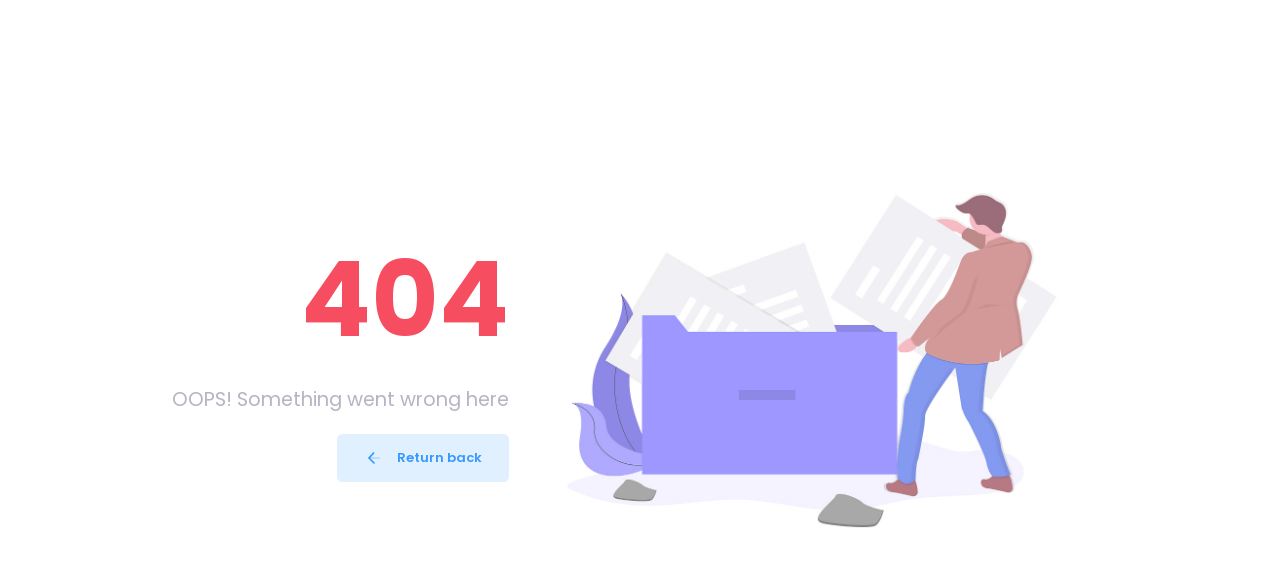

--- FILE ---
content_type: text/html; charset=UTF-8
request_url: https://www.ofkkft.hu/kapcsolat
body_size: 2001
content:
<!DOCTYPE html>
<html lang="en">
	<!--begin::Head-->
	<head><base href="/assets/admin/">
		<meta charset="utf-8" />
		<title>Error 404</title>
		<meta name="description" content="" />
		<meta name="viewport" content="width=device-width, initial-scale=1, shrink-to-fit=no" />
		<!--begin::Fonts-->
		<link rel="stylesheet" href="https://fonts.googleapis.com/css?family=Poppins:300,400,500,600,700" />
		<!--end::Fonts-->
		<!--begin::Global Theme Styles(used by all pages)-->
		<link href="plugins/global/plugins.bundle.css" rel="stylesheet" type="text/css" />
		<link href="plugins/custom/prismjs/prismjs.bundle.css" rel="stylesheet" type="text/css" />
		<link href="css/style.bundle.css" rel="stylesheet" type="text/css" />
		<!--end::Global Theme Styles-->
		<!--begin::Layout Themes(used by all pages)-->
		<link href="css/themes/layout/header/base/light.css" rel="stylesheet" type="text/css" />
		<link href="css/themes/layout/header/menu/light.css" rel="stylesheet" type="text/css" />
		<link href="css/themes/layout/brand/dark.css" rel="stylesheet" type="text/css" />
		<link href="css/themes/layout/aside/dark.css" rel="stylesheet" type="text/css" />
		<!--end::Layout Themes-->
		<link rel="shortcut icon" href="media/logos/favicon.ico" />
	</head>
	<!--end::Head-->
	<!--begin::Body-->
	<body id="kt_body" class="bg-white quick-panel-right demo-panel-right offcanvas-right header-fixed header-mobile-fixed subheader-enabled aside-enabled aside-fixed aside-minimize-hoverable page-loading">
		<!--begin::Main-->
		<div class="d-flex flex-column flex-root">
			<!--begin::Error-->
			<div class="d-flex flex-column-fluid flex-center">
				<div class="d-flex flex-center flex-column flex-lg-row p-10 p-lg-20">
					<div class="d-flex flex-column justify-content-center align-items-center align-items-lg-end flex-row-fluid order-2 order-lg-1">
						<!--begin::Content-->
						<h1 class="font-weight-boldest text-danger mb-5" style="font-size: 8rem">404</h1>
						<p class="font-size-h3 text-center text-muted font-weight-normal py-2">OOPS! Something went wrong here</p>
						<a href="https://www.ofkkft.hu/" class="btn btn-light-primary font-weight-bolder py-4 px-8">
						<span class="svg-icon svg-icon-md mr-3">
							<!--begin::Svg Icon | path:assets/media/svg/icons/Navigation/Arrow-left.svg-->
							<svg xmlns="http://www.w3.org/2000/svg" xmlns:xlink="http://www.w3.org/1999/xlink" width="24px" height="24px" viewBox="0 0 24 24" version="1.1">
								<g stroke="none" stroke-width="1" fill="none" fill-rule="evenodd">
									<polygon points="0 0 24 0 24 24 0 24" />
									<rect fill="#000000" opacity="0.3" transform="translate(12.000000, 12.000000) scale(-1, 1) rotate(-90.000000) translate(-12.000000, -12.000000)" x="11" y="5" width="2" height="14" rx="1" />
									<path d="M3.7071045,15.7071045 C3.3165802,16.0976288 2.68341522,16.0976288 2.29289093,15.7071045 C1.90236664,15.3165802 1.90236664,14.6834152 2.29289093,14.2928909 L8.29289093,8.29289093 C8.67146987,7.914312 9.28105631,7.90106637 9.67572234,8.26284357 L15.6757223,13.7628436 C16.0828413,14.136036 16.1103443,14.7686034 15.7371519,15.1757223 C15.3639594,15.5828413 14.7313921,15.6103443 14.3242731,15.2371519 L9.03007346,10.3841355 L3.7071045,15.7071045 Z" fill="#000000" fill-rule="nonzero" transform="translate(9.000001, 11.999997) scale(-1, -1) rotate(90.000000) translate(-9.000001, -11.999997)" />
								</g>
							</svg>
							<!--end::Svg Icon-->
						</span>Return back</a>
						<!--end::Content-->
					</div>
					<img src="media/error/bg1.jpg" alt="image" class="w-100 w-sm-350px w-md-600px order-1 order-lg-2" />
				</div>
			</div>
			<!--end::Error-->
		</div>
		<!--end::Main-->
		<!--begin::Global Config(global config for global JS scripts)-->
		<script>var KTAppSettings = { "breakpoints": { "sm": 576, "md": 768, "lg": 992, "xl": 1200, "xxl": 1400 }, "colors": { "theme": { "base": { "white": "#ffffff", "primary": "#3E97FF", "secondary": "#E5EAEE", "success": "#08D1AD", "info": "#844AFF", "warning": "#F5CE01", "danger": "#FF3D60", "light": "#E4E6EF", "dark": "#181C32" }, "light": { "white": "#ffffff", "primary": "#DEEDFF", "secondary": "#EBEDF3", "success": "#D6FBF4", "info": "#6125E1", "warning": "#FFF4DE", "danger": "#FFE2E5", "light": "#F3F6F9", "dark": "#D6D6E0" }, "inverse": { "white": "#ffffff", "primary": "#ffffff", "secondary": "#3F4254", "success": "#ffffff", "info": "#ffffff", "warning": "#ffffff", "danger": "#ffffff", "light": "#464E5F", "dark": "#ffffff" } }, "gray": { "gray-100": "#F3F6F9", "gray-200": "#EBEDF3", "gray-300": "#E4E6EF", "gray-400": "#D1D3E0", "gray-500": "#B5B5C3", "gray-600": "#7E8299", "gray-700": "#5E6278", "gray-800": "#3F4254", "gray-900": "#181C32" } }, "font-family": "Poppins" };</script>
		<!--end::Global Config-->
		<!--begin::Global Theme Bundle(used by all pages)-->
		<script src="plugins/global/plugins.bundle.js"></script>
		<script src="plugins/custom/prismjs/prismjs.bundle.js"></script>
		<script src="js/scripts.bundle.js"></script>
		<!--end::Global Theme Bundle-->
	</body>
	<!--end::Body-->
</html>


--- FILE ---
content_type: text/css
request_url: https://www.ofkkft.hu/assets/admin/css/themes/layout/header/base/light.css
body_size: 534
content:
@media (min-width: 992px) {
  .header {
    background-color: #ffffff;
  }
  .header-fixed .header {
    -webkit-box-shadow: 0px 0px 40px 0px rgba(82, 63, 105, 0.1);
    box-shadow: 0px 0px 40px 0px rgba(82, 63, 105, 0.1);
  }
  .header .header-menu .menu-nav > .menu-item > .menu-link {
    border-radius: 4px;
  }
  .header .header-menu .menu-nav > .menu-item > .menu-link .menu-text {
    color: #6c7293;
    font-weight: 500;
  }
  .header .header-menu .menu-nav > .menu-item > .menu-link .menu-arrow {
    color: #6c7293;
  }
  .header .header-menu .menu-nav > .menu-item > .menu-link .menu-icon {
    color: #6c7293;
  }
  .header .header-menu .menu-nav > .menu-item > .menu-link svg g [fill] {
    -webkit-transition: fill 0.3s ease;
    transition: fill 0.3s ease;
    fill: #6c7293;
  }
  .header .header-menu .menu-nav > .menu-item > .menu-link svg:hover g [fill] {
    -webkit-transition: fill 0.3s ease;
    transition: fill 0.3s ease;
  }
  .header .header-menu .menu-nav > .menu-item.menu-item-here > .menu-link, .header .header-menu .menu-nav > .menu-item.menu-item-active > .menu-link {
    background-color: rgba(77, 89, 149, 0.06);
  }
  .header .header-menu .menu-nav > .menu-item.menu-item-here > .menu-link .menu-text, .header .header-menu .menu-nav > .menu-item.menu-item-active > .menu-link .menu-text {
    color: #3699FF;
  }
  .header .header-menu .menu-nav > .menu-item.menu-item-here > .menu-link .menu-arrow, .header .header-menu .menu-nav > .menu-item.menu-item-active > .menu-link .menu-arrow {
    color: #3699FF;
  }
  .header .header-menu .menu-nav > .menu-item.menu-item-here > .menu-link .menu-icon, .header .header-menu .menu-nav > .menu-item.menu-item-active > .menu-link .menu-icon {
    color: #3699FF;
  }
  .header .header-menu .menu-nav > .menu-item.menu-item-here > .menu-link svg g [fill], .header .header-menu .menu-nav > .menu-item.menu-item-active > .menu-link svg g [fill] {
    -webkit-transition: fill 0.3s ease;
    transition: fill 0.3s ease;
    fill: #3699FF;
  }
  .header .header-menu .menu-nav > .menu-item.menu-item-here > .menu-link svg:hover g [fill], .header .header-menu .menu-nav > .menu-item.menu-item-active > .menu-link svg:hover g [fill] {
    -webkit-transition: fill 0.3s ease;
    transition: fill 0.3s ease;
  }
  .header .header-menu .menu-nav > .menu-item:hover:not(.menu-item-here):not(.menu-item-active) > .menu-link, .header .header-menu .menu-nav > .menu-item.menu-item-hover:not(.menu-item-here):not(.menu-item-active) > .menu-link {
    background-color: rgba(77, 89, 149, 0.06);
  }
  .header .header-menu .menu-nav > .menu-item:hover:not(.menu-item-here):not(.menu-item-active) > .menu-link .menu-text, .header .header-menu .menu-nav > .menu-item.menu-item-hover:not(.menu-item-here):not(.menu-item-active) > .menu-link .menu-text {
    color: #3699FF;
  }
  .header .header-menu .menu-nav > .menu-item:hover:not(.menu-item-here):not(.menu-item-active) > .menu-link .menu-hor-arrow, .header .header-menu .menu-nav > .menu-item.menu-item-hover:not(.menu-item-here):not(.menu-item-active) > .menu-link .menu-hor-arrow {
    color: #3699FF;
  }
  .header .header-menu .menu-nav > .menu-item:hover:not(.menu-item-here):not(.menu-item-active) > .menu-link .menu-icon, .header .header-menu .menu-nav > .menu-item.menu-item-hover:not(.menu-item-here):not(.menu-item-active) > .menu-link .menu-icon {
    color: #3699FF;
  }
  .header .header-menu .menu-nav > .menu-item:hover:not(.menu-item-here):not(.menu-item-active) > .menu-link svg g [fill], .header .header-menu .menu-nav > .menu-item.menu-item-hover:not(.menu-item-here):not(.menu-item-active) > .menu-link svg g [fill] {
    -webkit-transition: fill 0.3s ease;
    transition: fill 0.3s ease;
    fill: #3699FF;
  }
  .header .header-menu .menu-nav > .menu-item:hover:not(.menu-item-here):not(.menu-item-active) > .menu-link svg:hover g [fill], .header .header-menu .menu-nav > .menu-item.menu-item-hover:not(.menu-item-here):not(.menu-item-active) > .menu-link svg:hover g [fill] {
    -webkit-transition: fill 0.3s ease;
    transition: fill 0.3s ease;
  }
}
@media (max-width: 991.98px) {
  .topbar {
    background-color: #ffffff;
    -webkit-box-shadow: none;
    box-shadow: none;
  }
  .topbar-mobile-on .topbar {
    -webkit-box-shadow: 0px 0px 40px 0px rgba(82, 63, 105, 0.2);
    box-shadow: 0px 0px 40px 0px rgba(82, 63, 105, 0.2);
    border-top: 1px solid #eff0f6;
  }
}

--- FILE ---
content_type: text/css
request_url: https://www.ofkkft.hu/assets/admin/css/themes/layout/brand/dark.css
body_size: 408
content:
@media (min-width: 992px) {
  .brand {
    background-color: #242939;
    -webkit-box-shadow: none;
    box-shadow: none;
  }
  .brand .btn i {
    color: rgba(255, 255, 255, 0.65);
  }
  .brand .btn .svg-icon svg g [fill] {
    -webkit-transition: fill 0.3s ease;
    transition: fill 0.3s ease;
    fill: rgba(255, 255, 255, 0.65);
  }
  .brand .btn .svg-icon svg:hover g [fill] {
    -webkit-transition: fill 0.3s ease;
    transition: fill 0.3s ease;
  }
  .brand .btn.active .svg-icon svg g [fill], .brand .btn:hover .svg-icon svg g [fill] {
    -webkit-transition: fill 0.3s ease;
    transition: fill 0.3s ease;
    fill: #3699FF;
  }
  .brand .btn.active .svg-icon svg:hover g [fill], .brand .btn:hover .svg-icon svg:hover g [fill] {
    -webkit-transition: fill 0.3s ease;
    transition: fill 0.3s ease;
  }
  .brand .btn.active i, .brand .btn:hover i {
    color: #3699FF;
  }
}
@media (max-width: 991.98px) {
  .header-mobile {
    background-color: #242939;
    -webkit-box-shadow: 0px 1px 9px -3px rgba(0, 0, 0, 0.1);
    box-shadow: 0px 1px 9px -3px rgba(0, 0, 0, 0.1);
  }
  .header-mobile .burger-icon span {
    background-color: #484f66;
  }
  .header-mobile .burger-icon span::before, .header-mobile .burger-icon span::after {
    background-color: #484f66;
  }
  .header-mobile .burger-icon:hover span {
    background-color: #3699FF;
  }
  .header-mobile .burger-icon:hover span::before, .header-mobile .burger-icon:hover span::after {
    background-color: #3699FF;
  }
  .header-mobile .burger-icon-active span {
    background-color: #3699FF;
  }
  .header-mobile .burger-icon-active span::before, .header-mobile .burger-icon-active span::after {
    background-color: #3699FF;
  }
  .header-mobile .btn i {
    color: #484f66;
  }
  .header-mobile .btn .svg-icon svg g [fill] {
    -webkit-transition: fill 0.3s ease;
    transition: fill 0.3s ease;
    fill: #484f66;
  }
  .header-mobile .btn .svg-icon svg:hover g [fill] {
    -webkit-transition: fill 0.3s ease;
    transition: fill 0.3s ease;
  }
  .header-mobile .btn.active .svg-icon svg g [fill], .header-mobile .btn:hover .svg-icon svg g [fill] {
    -webkit-transition: fill 0.3s ease;
    transition: fill 0.3s ease;
    fill: #3699FF;
  }
  .header-mobile .btn.active .svg-icon svg:hover g [fill], .header-mobile .btn:hover .svg-icon svg:hover g [fill] {
    -webkit-transition: fill 0.3s ease;
    transition: fill 0.3s ease;
  }
  .header-mobile .btn.active i, .header-mobile .btn:hover i {
    color: #3699FF;
  }
}